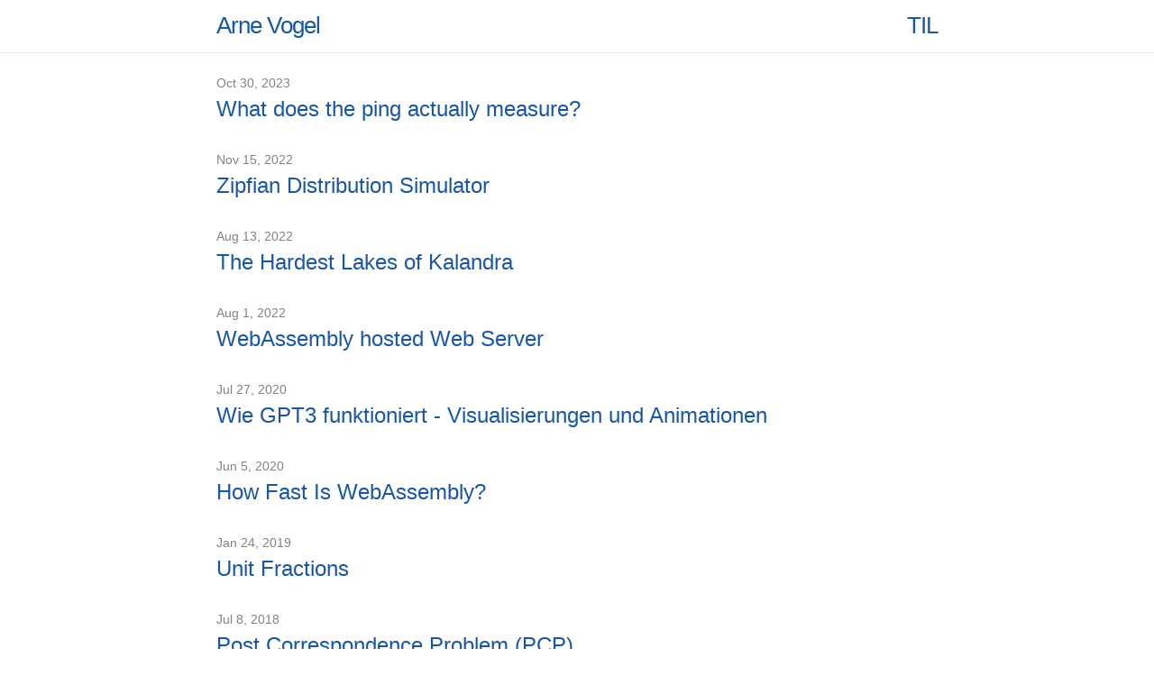

--- FILE ---
content_type: text/html; charset=utf-8
request_url: https://www.arnevogel.com/
body_size: 1639
content:
<!doctype html><html lang><head><title></title>
<meta charset=utf-8><meta name=viewport content="width=device-width,initial-scale=1"><meta name=author content><meta name=description content><meta property="og:url" content="https://www.arnevogel.com/"><meta property="og:title" content><link rel=canonical href=https://www.arnevogel.com/><link rel=icon type=image/png href=https://www.arnevogel.com/favicon.png sizes=128x128><link href=https://www.arnevogel.com/style/style.css rel=stylesheet><link href=https://www.arnevogel.com//css/syntax.css rel=stylesheet></head><body><header class=site-header><nav class=wrapper><a href=/ class=header-text>Arne Vogel</a><div class=nav-right><a href=/til class=header-text>TIL</a></div></nav></header><div class=site-content><div class=wrapper><ul class=list-listing><li><span class=list-date>Oct 30, 2023</span><br><a class=list-title href=https://www.arnevogel.com/network-latency-measurements/>What does the ping actually measure?</a></li><br><li><span class=list-date>Nov 15, 2022</span><br><a class=list-title href=https://www.arnevogel.com/zipfian-skewness/>Zipfian Distribution Simulator</a></li><br><li><span class=list-date>Aug 13, 2022</span><br><a class=list-title href=https://www.arnevogel.com/the-hardest-lakes-of-kalandra/>The Hardest Lakes of Kalandra</a></li><br><li><span class=list-date>Aug 1, 2022</span><br><a class=list-title href=https://www.arnevogel.com/wasm-hosted/>WebAssembly hosted Web Server</a></li><br><li><span class=list-date>Jul 27, 2020</span><br><a class=list-title href=https://www.arnevogel.com/wie-gpt3-funktioniert/>Wie GPT3 funktioniert - Visualisierungen und Animationen</a></li><br><li><span class=list-date>Jun 5, 2020</span><br><a class=list-title href=https://www.arnevogel.com/how-fast-is-webassembly/>How Fast Is WebAssembly?</a></li><br><li><span class=list-date>Jan 24, 2019</span><br><a class=list-title href=https://www.arnevogel.com/unit-fractions/>Unit Fractions</a></li><br><li><span class=list-date>Jul 8, 2018</span><br><a class=list-title href=https://www.arnevogel.com/post-correspondence-problem/>Post Correspondence Problem (PCP)</a></li><br><li><span class=list-date>Apr 5, 2018</span><br><a class=list-title href=https://www.arnevogel.com/rgb-rainbow/>RGB Rainbow</a></li><br><li><span class=list-date>Apr 4, 2018</span><br><a class=list-title href=https://www.arnevogel.com/cyclic-cellular-automaton/>Cyclic Cellular Automaton</a></li><br><li><span class=list-date>Apr 3, 2018</span><br><a class=list-title href=https://www.arnevogel.com/brians-brain-cellular-automaton/>Brian's Brain Cellular Automaton</a></li><br><li><span class=list-date>Mar 31, 2018</span><br><a class=list-title href=https://www.arnevogel.com/life-like-cellular-automaton/>Life-like Cellular Automaton</a></li><br><li><span class=list-date>Mar 17, 2018</span><br><a class=list-title href=https://www.arnevogel.com/regionalbahn-between-bremen-and-hannover/>Regionalbahn Between Bremen and Hannover</a></li><br><li><span class=list-date>Feb 10, 2018</span><br><a class=list-title href=https://www.arnevogel.com/logging-twitch-subscriptions-for-one-month/>Logging Twitch Subscriptions for One Month</a></li><br><li><span class=list-date>Jan 24, 2018</span><br><a class=list-title href=https://www.arnevogel.com/taylor-series/>Taylor Series</a></li><br><li><span class=list-date>Jan 23, 2018</span><br><a class=list-title href=https://www.arnevogel.com/newton-raphson-method/>Newton Raphson Method</a></li><br><li><span class=list-date>Jan 21, 2018</span><br><a class=list-title href=https://www.arnevogel.com/numerical-analysis-cheat-sheet/>Numerical Analysis Cheat Sheet</a></li><br><li><span class=list-date>Jan 18, 2018</span><br><a class=list-title href=https://www.arnevogel.com/using-postgresql-on-ubuntu/>Using Postgresql on Ubuntu</a></li><br><li><span class=list-date>Jan 10, 2018</span><br><a class=list-title href=https://www.arnevogel.com/installing-latest-golang-version-on-ubuntu/>Installing Latest Golang Version on Ubuntu</a></li><br><li><span class=list-date>Jan 2, 2018</span><br><a class=list-title href=https://www.arnevogel.com/mathjax-minimum-viable-installation/>MathJax Minimum Viable Installation</a></li><br><li><span class=list-date>Jan 1, 2018</span><br><a class=list-title href=https://www.arnevogel.com/theoretical-computer-science-cheat-sheet/>Theoretical Computer Science Cheat Sheet</a></li><br><li><span class=list-date>Dec 30, 2017</span><br><a class=list-title href=https://www.arnevogel.com/analyzing-hacker-news-who-is-hiring-threads/>Analyzing Hacker News "Who Is Hiring" Threads</a></li><br><li><span class=list-date>Dec 28, 2017</span><br><a class=list-title href=https://www.arnevogel.com/applying-benfords-law/>Applying Benfords Law</a></li><br><li><span class=list-date>Dec 27, 2017</span><br><a class=list-title href=https://www.arnevogel.com/golang-cross-compiling-on-ubuntu/>Golang Cross Compiling on Ubuntu</a></li><br><li><span class=list-date>Dec 22, 2017</span><br><a class=list-title href=https://www.arnevogel.com/denoising-functions-in-matlab-with-fft/>Denoising Functions in Matlab With FFT</a></li><br><li><span class=list-date>Dec 13, 2017</span><br><a class=list-title href=https://www.arnevogel.com/standalone-concat-version/>Standalone Concat Version</a></li><br><li><span class=list-date>Dec 9, 2017</span><br><a class=list-title href=https://www.arnevogel.com/numerical-integration-in-matlab/>Numerical Integration in Matlab</a></li><br></ul></div></div><footer class=site-footer><div class=wrapper>© Copyright - Arne Vogel - Email: <a href="/cdn-cgi/l/email-protection#ddbcafb3b89dbcafb3b8abb2bab8b1f3beb2b0"><span class="__cf_email__" data-cfemail="4a2b38242f0a2b38242f3c252d2f2664292527">[email&#160;protected]</span></a><br>See <a href=/license/>License</a> for more details</div></footer><script data-cfasync="false" src="/cdn-cgi/scripts/5c5dd728/cloudflare-static/email-decode.min.js"></script><script defer src="https://static.cloudflareinsights.com/beacon.min.js/vcd15cbe7772f49c399c6a5babf22c1241717689176015" integrity="sha512-ZpsOmlRQV6y907TI0dKBHq9Md29nnaEIPlkf84rnaERnq6zvWvPUqr2ft8M1aS28oN72PdrCzSjY4U6VaAw1EQ==" data-cf-beacon='{"version":"2024.11.0","token":"52a07aef33a449caa97e0abf00b0520f","r":1,"server_timing":{"name":{"cfCacheStatus":true,"cfEdge":true,"cfExtPri":true,"cfL4":true,"cfOrigin":true,"cfSpeedBrain":true},"location_startswith":null}}' crossorigin="anonymous"></script>
</body></html>

--- FILE ---
content_type: text/css; charset=utf-8
request_url: https://www.arnevogel.com/style/style.css
body_size: 341
content:
body {
    margin: 0px;
	font-family: Helvetica,Arial,sans-serif;
    font-size: 1.2em;
    line-height: 1.4;
    color: #111;
	word-wrap: break-word;
}

p {
    max-width: 66ch;
}

a {
	color: #1756a9;
	text-decoration: none;
}

code {
	padding: 3px;
    color: #24335a;
    background-color: #e3e8f4;
    border-radius: 3px;
}

pre {
	background-color: #f9f9f9;
	padding-left: 8px;
	overflow-x: scroll;
}

pre code {
    padding: 0;
    font-size: 100%;
    color: inherit;
    background-color: transparent;
}


a:hover {
	text-decoration: underline;
}

a:visited {
	color: #2a7ae2;
	text-decoration: none;
}

.site-header{
	border-bottom: 1px solid #e8e8e8;
	min-height: 3em;
    position: relative;
}
.site-footer{
	border-top: 1px solid #e8e8e8;
    font-size: 18px;
    margin-bottom: 15px;
	padding-top: 10px;
}

.header-text, .header-text:visited {
	text-decoration: none;
	font-size: 26px;
    line-height: 56px;
    letter-spacing: -1px;
    margin-bottom: 0;
    float: left;
}

.wrapper{
	max-width: 800px;
	padding-right: 15px;
    padding-left: 15px;
	margin-right: auto;
    margin-left: auto;
}

.list-listing {
	list-style-type: none;
	padding: 0px;
}
.list-date {
	font-size: 14px;
    color: #828282;
}
.list-title {
	display: block;
    font-size: 24px;
}

.announcement-text {
	border-bottom: 1px solid #ccc;
    border-right: 1px solid #ccc;
    border-left: 1px solid #ccc;
    border-bottom-right-radius: 5px;
    border-bottom-left-radius: 5px;
    margin-bottom: 20px;
    padding: 9px;
    font-size: 15px;
    color: #333;
    background-color: rgba(255, 102, 0, 0.57);
	display: block;
}


.announcement-text a, .announcement-text a:visited, .announcement-text a:hover {
    text-decoration: none;
    color: green;
}

hr {
    margin-top: 8px;
    margin-bottom: 8px;
    border: 0;
    border-top: 1px solid #eee;
}

img {
    max-width: 100%;
}

video {
	max-width: 100%;
}

#TableOfContents ul { 
  list-style-type: none; 
  margin-left: -20px;
}

#TableOfContents ul ul { 
  list-style-type: disc; 
}

#TableOfContents {
    border: 1px solid #a2a9b1;
    background-color: #f8f9fa;
    margin-top: 15px;
}

.btn {
    color: black;
    background-color: white;
    outline: 0;
    padding: 5px;
    margin-top: 5px;
    margin-right: 5px;
}

.input_with_appended_unit input {
  padding-right: 20px;
  text-align: right;
}
.input_with_appended_unit span {
  position: relative;
  left: -20px;
  font-family: sans-serif; /* Optional, just styling it so it looks nicer */
  font-size: 12px; /* Optional, just styling it so it looks nicer */
}

.nav-right {
    float: right;
}

.til-disclaimer {
	border: 1px solid #2a7ae2;
	margin-left: -0.5em;
	padding: 0.5em;
	margin-right: -0.5em;
}

.flex-container {
    display: flex;
}


--- FILE ---
content_type: text/css; charset=utf-8
request_url: https://www.arnevogel.com//css/syntax.css
body_size: 448
content:
/* Background */ .bg { background-color: #ffffff; }
/* PreWrapper */ .chroma { background-color: #ffffff; }
/* Other */ .chroma .x {  }
/* Error */ .chroma .err { color: #a61717; background-color: #e3d2d2 }
/* CodeLine */ .chroma .cl {  }
/* LineTableTD */ .chroma .lntd { vertical-align: top; padding: 0; margin: 0; border: 0; }
/* LineTable */ .chroma .lntable { border-spacing: 0; padding: 0; margin: 0; border: 0; }
/* LineHighlight */ .chroma .hl { background-color: #ffffcc }
/* LineNumbersTable */ .chroma .lnt { white-space: pre; user-select: none; margin-right: 0.4em; padding: 0 0.4em 0 0.4em;color: #7f7f7f }
/* LineNumbers */ .chroma .ln { white-space: pre; user-select: none; margin-right: 0.4em; padding: 0 0.4em 0 0.4em;color: #7f7f7f }
/* Line */ .chroma .line { display: flex; }
/* Keyword */ .chroma .k { color: #000000; font-weight: bold }
/* KeywordConstant */ .chroma .kc { color: #000000; font-weight: bold }
/* KeywordDeclaration */ .chroma .kd { color: #000000; font-weight: bold }
/* KeywordNamespace */ .chroma .kn { color: #000000; font-weight: bold }
/* KeywordPseudo */ .chroma .kp { color: #000000; font-weight: bold }
/* KeywordReserved */ .chroma .kr { color: #000000; font-weight: bold }
/* KeywordType */ .chroma .kt { color: #445588; font-weight: bold }
/* Name */ .chroma .n {  }
/* NameAttribute */ .chroma .na { color: #008080 }
/* NameBuiltin */ .chroma .nb { color: #0086b3 }
/* NameBuiltinPseudo */ .chroma .bp { color: #999999 }
/* NameClass */ .chroma .nc { color: #445588; font-weight: bold }
/* NameConstant */ .chroma .no { color: #008080 }
/* NameDecorator */ .chroma .nd { color: #3c5d5d; font-weight: bold }
/* NameEntity */ .chroma .ni { color: #800080 }
/* NameException */ .chroma .ne { color: #990000; font-weight: bold }
/* NameFunction */ .chroma .nf { color: #990000; font-weight: bold }
/* NameFunctionMagic */ .chroma .fm {  }
/* NameLabel */ .chroma .nl { color: #990000; font-weight: bold }
/* NameNamespace */ .chroma .nn { color: #555555 }
/* NameOther */ .chroma .nx {  }
/* NameProperty */ .chroma .py {  }
/* NameTag */ .chroma .nt { color: #000080 }
/* NameVariable */ .chroma .nv { color: #008080 }
/* NameVariableClass */ .chroma .vc { color: #008080 }
/* NameVariableGlobal */ .chroma .vg { color: #008080 }
/* NameVariableInstance */ .chroma .vi { color: #008080 }
/* NameVariableMagic */ .chroma .vm {  }
/* Literal */ .chroma .l {  }
/* LiteralDate */ .chroma .ld {  }
/* LiteralString */ .chroma .s { color: #dd1144 }
/* LiteralStringAffix */ .chroma .sa { color: #dd1144 }
/* LiteralStringBacktick */ .chroma .sb { color: #dd1144 }
/* LiteralStringChar */ .chroma .sc { color: #dd1144 }
/* LiteralStringDelimiter */ .chroma .dl { color: #dd1144 }
/* LiteralStringDoc */ .chroma .sd { color: #dd1144 }
/* LiteralStringDouble */ .chroma .s2 { color: #dd1144 }
/* LiteralStringEscape */ .chroma .se { color: #dd1144 }
/* LiteralStringHeredoc */ .chroma .sh { color: #dd1144 }
/* LiteralStringInterpol */ .chroma .si { color: #dd1144 }
/* LiteralStringOther */ .chroma .sx { color: #dd1144 }
/* LiteralStringRegex */ .chroma .sr { color: #009926 }
/* LiteralStringSingle */ .chroma .s1 { color: #dd1144 }
/* LiteralStringSymbol */ .chroma .ss { color: #990073 }
/* LiteralNumber */ .chroma .m { color: #009999 }
/* LiteralNumberBin */ .chroma .mb { color: #009999 }
/* LiteralNumberFloat */ .chroma .mf { color: #009999 }
/* LiteralNumberHex */ .chroma .mh { color: #009999 }
/* LiteralNumberInteger */ .chroma .mi { color: #009999 }
/* LiteralNumberIntegerLong */ .chroma .il { color: #009999 }
/* LiteralNumberOct */ .chroma .mo { color: #009999 }
/* Operator */ .chroma .o { color: #000000; font-weight: bold }
/* OperatorWord */ .chroma .ow { color: #000000; font-weight: bold }
/* Punctuation */ .chroma .p {  }
/* Comment */ .chroma .c { color: #999988; font-style: italic }
/* CommentHashbang */ .chroma .ch { color: #999988; font-style: italic }
/* CommentMultiline */ .chroma .cm { color: #999988; font-style: italic }
/* CommentSingle */ .chroma .c1 { color: #999988; font-style: italic }
/* CommentSpecial */ .chroma .cs { color: #999999; font-weight: bold; font-style: italic }
/* CommentPreproc */ .chroma .cp { color: #999999; font-weight: bold; font-style: italic }
/* CommentPreprocFile */ .chroma .cpf { color: #999999; font-weight: bold; font-style: italic }
/* Generic */ .chroma .g {  }
/* GenericDeleted */ .chroma .gd { color: #000000; background-color: #ffdddd }
/* GenericEmph */ .chroma .ge { color: #000000; font-style: italic }
/* GenericError */ .chroma .gr { color: #aa0000 }
/* GenericHeading */ .chroma .gh { color: #999999 }
/* GenericInserted */ .chroma .gi { color: #000000; background-color: #ddffdd }
/* GenericOutput */ .chroma .go { color: #888888 }
/* GenericPrompt */ .chroma .gp { color: #555555 }
/* GenericStrong */ .chroma .gs { font-weight: bold }
/* GenericSubheading */ .chroma .gu { color: #aaaaaa }
/* GenericTraceback */ .chroma .gt { color: #aa0000 }
/* GenericUnderline */ .chroma .gl { text-decoration: underline }
/* TextWhitespace */ .chroma .w { color: #bbbbbb }
